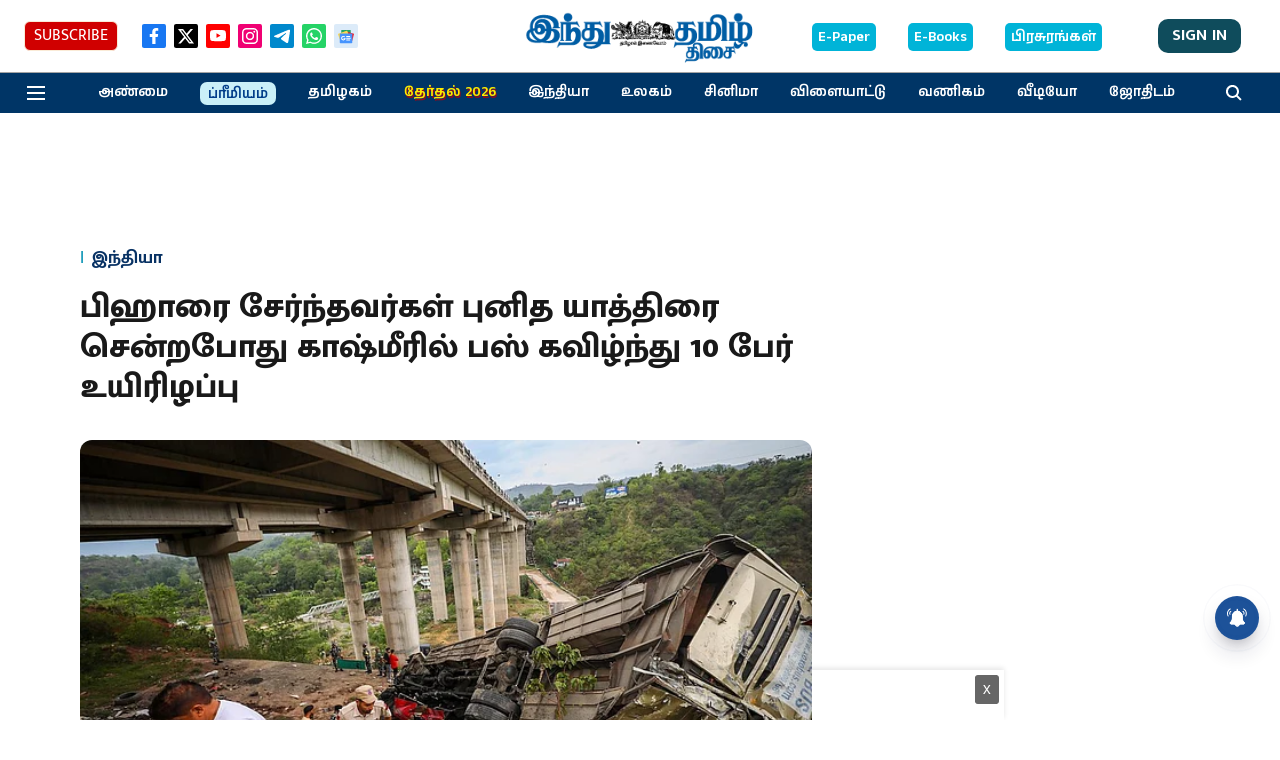

--- FILE ---
content_type: text/html; charset=utf-8
request_url: https://www.google.com/recaptcha/api2/aframe
body_size: 268
content:
<!DOCTYPE HTML><html><head><meta http-equiv="content-type" content="text/html; charset=UTF-8"></head><body><script nonce="4FbDYIQsBl2FNMjjCF4F3Q">/** Anti-fraud and anti-abuse applications only. See google.com/recaptcha */ try{var clients={'sodar':'https://pagead2.googlesyndication.com/pagead/sodar?'};window.addEventListener("message",function(a){try{if(a.source===window.parent){var b=JSON.parse(a.data);var c=clients[b['id']];if(c){var d=document.createElement('img');d.src=c+b['params']+'&rc='+(localStorage.getItem("rc::a")?sessionStorage.getItem("rc::b"):"");window.document.body.appendChild(d);sessionStorage.setItem("rc::e",parseInt(sessionStorage.getItem("rc::e")||0)+1);localStorage.setItem("rc::h",'1768737972782');}}}catch(b){}});window.parent.postMessage("_grecaptcha_ready", "*");}catch(b){}</script></body></html>

--- FILE ---
content_type: application/javascript; charset=utf-8
request_url: https://fundingchoicesmessages.google.com/f/AGSKWxUduWx7bb9gnTV-qMK7KlXzCIXPE3ww-syF55Vwu02lrT4L0rscrUIk1M9QAUWBxmllUo3kXt_yZ-T6R8h6O4GtLl5ikxZSbfHeR7LswuyNBLrPqd1jQcybcS1Zndh_Kw1Xde-amg==?fccs=W251bGwsbnVsbCxudWxsLG51bGwsbnVsbCxudWxsLFsxNzY4NzM3OTczLDIzMzAwMDAwMF0sbnVsbCxudWxsLG51bGwsW251bGwsWzcsOSw2XSxudWxsLDIsbnVsbCwiZW4iLG51bGwsbnVsbCxudWxsLG51bGwsbnVsbCwxXSwiaHR0cHM6Ly93d3cuaGluZHV0YW1pbC5pbi9uZXdzL2luZGlhLzk5ODkxNi0xMC1raWxsZWQtYXMtYnVzLW92ZXJ0dXJucy1pbi1rYXNobWlyLWFzLXBpbGdyaW1zLWZyb20tYmloYXItZ28tb24tcGlsZ3JpbWFnZS5odG1sIixudWxsLFtbOCwiTTlsa3pVYVpEc2ciXSxbOSwiZW4tVVMiXSxbMTksIjIiXSxbMTcsIlswXSJdLFsyNCwiIl0sWzI5LCJmYWxzZSJdXV0
body_size: 212
content:
if (typeof __googlefc.fcKernelManager.run === 'function') {"use strict";this.default_ContributorServingResponseClientJs=this.default_ContributorServingResponseClientJs||{};(function(_){var window=this;
try{
var np=function(a){this.A=_.t(a)};_.u(np,_.J);var op=function(a){this.A=_.t(a)};_.u(op,_.J);op.prototype.getWhitelistStatus=function(){return _.F(this,2)};var pp=function(a){this.A=_.t(a)};_.u(pp,_.J);var qp=_.Zc(pp),rp=function(a,b,c){this.B=a;this.j=_.A(b,np,1);this.l=_.A(b,_.Nk,3);this.F=_.A(b,op,4);a=this.B.location.hostname;this.D=_.Dg(this.j,2)&&_.O(this.j,2)!==""?_.O(this.j,2):a;a=new _.Og(_.Ok(this.l));this.C=new _.bh(_.q.document,this.D,a);this.console=null;this.o=new _.jp(this.B,c,a)};
rp.prototype.run=function(){if(_.O(this.j,3)){var a=this.C,b=_.O(this.j,3),c=_.dh(a),d=new _.Ug;b=_.fg(d,1,b);c=_.C(c,1,b);_.hh(a,c)}else _.eh(this.C,"FCNEC");_.lp(this.o,_.A(this.l,_.Ae,1),this.l.getDefaultConsentRevocationText(),this.l.getDefaultConsentRevocationCloseText(),this.l.getDefaultConsentRevocationAttestationText(),this.D);_.mp(this.o,_.F(this.F,1),this.F.getWhitelistStatus());var e;a=(e=this.B.googlefc)==null?void 0:e.__executeManualDeployment;a!==void 0&&typeof a==="function"&&_.Qo(this.o.G,
"manualDeploymentApi")};var sp=function(){};sp.prototype.run=function(a,b,c){var d;return _.v(function(e){d=qp(b);(new rp(a,d,c)).run();return e.return({})})};_.Rk(7,new sp);
}catch(e){_._DumpException(e)}
}).call(this,this.default_ContributorServingResponseClientJs);
// Google Inc.

//# sourceURL=/_/mss/boq-content-ads-contributor/_/js/k=boq-content-ads-contributor.ContributorServingResponseClientJs.en_US.M9lkzUaZDsg.es5.O/d=1/exm=ad_blocking_detection_executable,kernel_loader,loader_js_executable,web_iab_tcf_v2_signal_executable/ed=1/rs=AJlcJMzanTQvnnVdXXtZinnKRQ21NfsPog/m=cookie_refresh_executable
__googlefc.fcKernelManager.run('\x5b\x5b\x5b7,\x22\x5b\x5bnull,\\\x22hindutamil.in\\\x22,\\\x22AKsRol9QS8zPgnw4lnSeSZmzKuK9LoDE1iBCMYmRzdh9UDUJWtiN6338dpjuKmznOMQ6fH7z2wLpnW0JJMJDFyobxgVPHVLO1OFo8O_PqvLdMV2879uWj55Dpac2ljkfCEL8cxqK1WR1qrnxafUwVsl2zmXytoUxDQ\\\\u003d\\\\u003d\\\x22\x5d,null,\x5b\x5bnull,null,null,\\\x22https:\/\/fundingchoicesmessages.google.com\/f\/AGSKWxXEy6TQXIGG3AheBhFj4Uklx-U3_pr_NbEWe8mEHBYFciJGfGYZ2FZZpGbQhnlRYqJna1I8fuWef2YulfUkPdS1PvhuXRsJDbqmSzA6cSB1_4vvXKINC83kVYnDzNuFfr7GjLtJFg\\\\u003d\\\\u003d\\\x22\x5d,null,null,\x5bnull,null,null,\\\x22https:\/\/fundingchoicesmessages.google.com\/el\/AGSKWxXnE6vVzyxzoIa6ltZsJgUaNiFz0RU69NtQVdofVvUqZk4Js8htNntMjlu_2NrGJrg0Goad2F3QfUR7zRiOoIppOpJBKAFiHL73HzY5Jcmg2RHE65n_jGMYqjdFmqEnxJE6jO-9Dw\\\\u003d\\\\u003d\\\x22\x5d,null,\x5bnull,\x5b7,9,6\x5d,null,2,null,\\\x22en\\\x22,null,null,null,null,null,1\x5d,null,\\\x22Privacy and cookie settings\\\x22,\\\x22Close\\\x22,null,null,null,\\\x22Managed by Google. Complies with IAB TCF. CMP ID: 300\\\x22\x5d,\x5b3,1\x5d\x5d\x22\x5d\x5d,\x5bnull,null,null,\x22https:\/\/fundingchoicesmessages.google.com\/f\/AGSKWxVQ3HjQEF1w3dfSHQ2w_cAKwTZcmI8uCO8psHxpVqO04vAiihNnpFX2TyE9k4VAK-rfplFMtEOwRzdzEsNfqC5-AhCIe6u1Rr-wUsIMgKX1ZLpeGc6F4knWAJwIkmIDs2BMYPZl8g\\u003d\\u003d\x22\x5d\x5d');}

--- FILE ---
content_type: application/javascript; charset=utf-8
request_url: https://fundingchoicesmessages.google.com/f/AGSKWxXqKpi8iExWA_7aTmSvyeKefk5nhFI2giJVSlgKNJtuyggHUku9K2pKBT7JMouQS6ShwbqulT4w1s_1Y4_UTkDc71DZgI5W10uJ3h9zaYnxCcGgUqS_L33vSqvo5Ap7KgOCz-9YS0Fmxb2hhkVRbhrCMUkCnbISvmXWuqzXaqt3M-QYns9VJETlmNQS/_/ad_sticky./adiframe?/smartad_/adbytes./games_ad_
body_size: -1289
content:
window['7e287dea-a807-44f9-9360-227bce08e1cd'] = true;